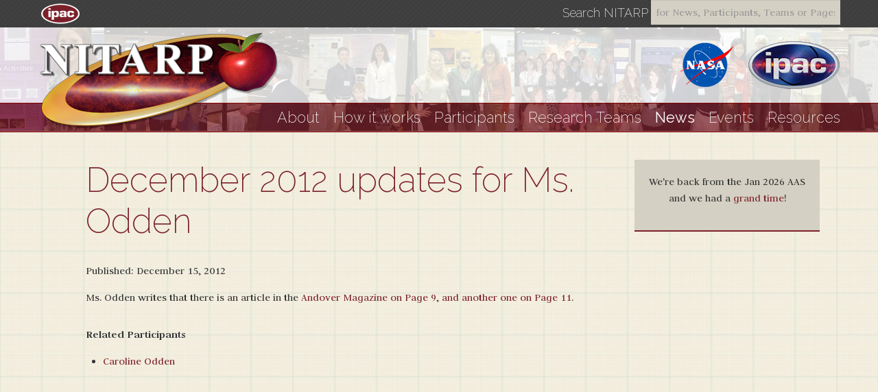

--- FILE ---
content_type: text/html; charset=utf-8
request_url: https://nitarp.ipac.caltech.edu/news_item/184
body_size: 9059
content:
<!DOCTYPE html>
<html lang='en'>
<head>
<title>
December 2012 updates for Ms. Odden | NITARP - NASA/IPAC Teacher Archive Research Program

</title>
<meta content='text/html; charset=utf-8' http-equiv='Content-Type'>
<meta content='IE=edge,chrome=1' http-equiv='X-UA-Compatible'>
<meta content='width=device-width,initial-scale=1' name='viewport'>
<meta content='yes' name='apple-mobile-web-app-capable'>
<meta content='black' name='apple-mobile-web-app-status-bar-style'>
<meta content='non_profit' property='og:type'>
<meta content='December 2012 updates for Ms. Odden | NITARP - NASA/IPAC Teacher Archive Research Program' property='og:title'>
<meta content='NASA/IPAC Teacher Archive Research Program' property='og:description'>
<meta content='NITARP' property='og:site_name'>
<meta content='http://nitarp.ipac.caltech.edu/assets/logos/nitarp200x200.png' property='og:image'>
<meta content='http://nitarp.ipac.caltech.edu' property='og:url'>

<link href='/assets/favicon.png' rel='icon' type='image/png'>
<link href='/apple-touch-icon-144x144-precomposed.png' rel='apple-touch-icon'>
<link href='/appple-touch-icon-114x114-precomposed.png' rel='apple-touch-icon'>
<link href='/apple-touch-icon-72x72-precomposed.png' rel='apple-touch-icon'>
<link href='/apple-touch-icon-precomposed.png' rel='apple-touch-icon'>
<!--[if IE]>
<script src="http://html5shiv.googlecode.com/svn/trunk/html5.js" type="text/javascript"></script>
<![endif]-->

<link href="/assets/application-6d48d32cfb2d3dcf33cfc05b53097ac4.css" media="screen" rel="stylesheet" type="text/css" />
<link href="/assets/print-d5d074061486798c001222232807e062.css" media="print" rel="stylesheet" type="text/css" />
<!--[if lte IE 9]>
<link href="/assets/ie9-875f0d42a52ff5536404da8fda8d423b.css" media="screen" rel="stylesheet" type="text/css" />
<![endif]-->
<!--[if lte IE 8]>
<link href="/assets/ie8-f5a0d4fa6d7f1ae0f3dc4da6c84170ee.css" media="screen" rel="stylesheet" type="text/css" />
<![endif]-->
<meta content="authenticity_token" name="csrf-param" />
<meta content="ZmC7oYInT7qSdGIgj0bJr1oU0pLEr1eWFArpHAxDpqg=" name="csrf-token" />
</head>
<body class='news_items get'>
<script async src='https://www.googletagmanager.com/gtag/js?id=G-Q2M32LX5H7'></script>
<script>
  //<![CDATA[
    window.dataLayer = window.dataLayer || [];
    function gtag(){dataLayer.push(arguments);}
    gtag('js', new Date());
    gtag('config', 'G-Q2M32LX5H7');
  //]]>
</script>

<div class='ipac_bar'>
<div class='ipac_bar_content container'>
<div class='ipac_bar_logo'>
<a href="http://www.ipac.caltech.edu" height="36" target="_blank" width="71"><img alt="IPAC" src="/assets/ipac/ipac_logo-c0889c1219511a7e06e5741162abfe51.png" /></a>
</div>
<div class='search'>
<label alt='Search NITARP for News, Participants, Teams or Pages' title='Search NITARP for News, Participants, Teams or Pages'>
Search NITARP
</label>
<form action='/search' method='get'>
<input alt='Search NITARP for News, Participants, Teams or Pages' autocomplete='off' name='q' placeholder='for News, Participants, Teams or Pages' title='Search NITARP for News, Participants, Teams or Pages' type='text'>
</form>
</div>
</div>
</div>

<div class='wrapper'>
<header class='header'>
<div class='header_wrapper'>
<div class='container'>
<div class='affiliate_logos row'>
<div class='nitarp_logo'>
<a href="/"><img alt="Nitarp" src="/assets/logos/nitarp-97113e122e69b352566df11d13363682.png" /></a>
</div>
<ul class='hidden-phone'>
<li class='nasa'>
<a href="http://www.nasa.gov/" target="_blank"><img alt="NASA" src="/assets/logos/nasa-cfaa1a1c9fc85a3373de27517805e315.png" /></a>
</li>
<li class='ipac'>
<a href="http://www.ipac.caltech.edu/" target="_blank"><img alt="IPAC" src="/assets/logos/ipac-370fba304d3fc4157d469580f93bd8ae.png" /></a>
</li>
</ul>
</div>
</div>
</div>

<nav class='nav_container'>
<div class='container'>
<div class='navbar'>
<a class='btn-navbar' data-target='.nav-collapse' data-toggle='collapse'>
Menu
</a>
</div>
<div class='nav-collapse'>
<ul class='navigation'>
<li class='dropdown'>
<a href="#" class="dropdown-toggle   " data-toggle="dropdown">About
</a><ul class='dropdown-menu'>
<li>
<a href="/page/about"><i class='icon-chevron-right hidden-desktop'></i>
What is NITARP
</a></li>
<li>
<a href="/page/nitarp_history"><i class='icon-chevron-right hidden-desktop'></i>
History
</a></li>
<li>
<a href="/quotes"><i class='icon-chevron-right hidden-desktop'></i>
Quotes
</a></li>
<li>
<a href="/faqs"><i class='icon-chevron-right hidden-desktop'></i>
FAQs
</a></li>
</ul>
</li>
<li>
<a href="/page/how_it_works">How it works</a>
</li>
<li>
<a href="/participants">Participants</a>
</li>
<li>
<a href="/teams">Research Teams</a>
</li>
<li>
<a href="/news" class="active">News</a>
</li>
<li>
<a href="/events">Events</a>
</li>
<li class='dropdown'>
<a href="#" class="dropdown-toggle  " data-toggle="dropdown">Resources
</a><ul class='dropdown-menu'>
<li>
<a href="/resource_category/7-For-applicants"><i class='icon-chevron-right hidden-desktop'></i>
For applicants
</a></li>
<li>
<a href="/resource_category/5-For-participants"><i class='icon-chevron-right hidden-desktop'></i>
For participants
</a></li>
<li>
<a href="/resource_category/4-For-the-classroom"><i class='icon-chevron-right hidden-desktop'></i>
For the classroom
</a></li>
<li>
<a href="/resource_category/8-Publications"><i class='icon-chevron-right hidden-desktop'></i>
Publications
</a></li>
<li>
<a href="/page/other_epo_programs"><i class='icon-chevron-right hidden-desktop'></i>
Other Programs
</a></li>
<li>
<a href="/faqs"><i class='icon-chevron-right hidden-desktop'></i>
FAQs
</a></li>
</ul>
</li>
</ul>
</div>
</div>
</nav>

</header>

<div class='container'>
<div class='content row'>
<div class='row'>
<div class='span8 offset1'>
<h1>
December 2012 updates for Ms. Odden
</h1>
<p>
Published: December 15, 2012
</p>
<div class='raw'>
<p>Ms. Odden writes that there is an article in the <a href="http://issuu.com/phillipsacademy/docs/andover_magazine_front_fall_2012/1">Andover Magazine on Page 9</a>, <a href="http://issuu.com/phillipsacademy/docs/andover_magazine_spring_2012_lores/13">and another one on Page 11</a>.</p>

</div>
<p class='related'>
<strong>
Related Participants
</strong>
</p>
<ul>
<li>
<a href="/participant/58-Caroline-Odden">Caroline Odden</a>
</li>
</ul>
</div>
<div class='span3'>
<div class='raw side_menu'>
<div class="about_side_menu hidden_phone">
<p style="text-align: center">We're back from the Jan 2026 AAS and we had a <a href="/event/70-AAS-2026">grand time</A>!</div>

</div>

</div>
</div>

</div>
</div>
<footer class='footer'>
<div class='container'>
<div class='row'>
<div class='span7'>
<h2>
Links
</h2>
<ul>
<li>
<a href="/faqs">FAQs</a>
</li>
<li>
<a href="/participants/nitarp">NITARP people</a>
</li>
<li>
<a href="/page/nitarp_history">History</a>
</li>
<li>
<a href="/page/other_epo_programs">Other EPO Programs</a>
</li>
<li>
<a href="http://coolwiki.ipac.caltech.edu/" target="_blank">CoolWiki</a>
</li>
<li>
<a href="/contact">Contact Us</a>
</li>
</ul>
</div>
<div class='span5'>
<div class='logos'>
<ul>
<li>
<a href="http://www.nasa.gov/" target="_blank"><img alt="Nasa" src="/assets/sprites/nasa-b34169d32099da32ebcfde112749f6df.png" /></a>
</li>
<li class='jpl'>
<a href="http://www.jpl.nasa.gov/" target="_blank"><img alt="Jpl" src="/assets/sprites/jpl-4b1e6954fb9fcc96f536a99280c85cdf.png" /></a>
</li>
<li>
<a href="http://www.caltech.edu/" target="_blank"><img alt="Caltech" src="/assets/sprites/caltech-6502c60736eaa968f00e2aeb0dc22226.png" /></a>
</li>
<li>
<a href="http://exoplanetarchive.ipac.caltech.edu/" target="_blank"><img alt="Exoplant" src="/assets/sprites/exoplant-d53dfcb97a772d1185117a11830ec388.png" /></a>
</li>
<li>
<a href="http://irsa.ipac.caltech.edu/" target="_blank"><img alt="Irsa" src="/assets/sprites/irsa-d8d17ee18b81072e4ec4bc0a56229428.png" /></a>
</li>
<li>
<a href="http://ned.ipac.caltech.edu/" target="_blank"><img alt="Ned" src="/assets/sprites/ned-0272c08ae66570fcc12f67507e504498.png" /></a>
</li>
<li>
<a href="http://www.spitzer.caltech.edu/" target="_blank"><img alt="Spitzer" src="/assets/sprites/spitzer-3283c3be4044f160ca7e962df23bdd18.png" /></a>
</li>
<li>
<a href="http://ssc.spitzer.caltech.edu/" target="_blank"><img alt="Ssc" src="/assets/sprites/ssc-0b3a21da7e35498061e1cf5bb0ba9548.png" /></a>
</li>
</ul>
</div>
<p>
Funding for NITARP comes from the NASA ADP program and NASA/Archive EPO program.
</p>
</div>
</div>
</div>
<div class='copyright'>
<div class='container'>
<div class='row'>
<div class='span5 offset7'>
<p>
&copy;
2026 NITARP - an IPAC Program
</p>
</div>
</div>
</div>
</div>
</footer>

<script>
  //<![CDATA[
    (function() {
    var n = document.createElement('script'); n.type = 'text/javascript'; n.async = true;
    n.src = ('https:' == document.location.protocol ? 'https://' : 'http://') + "nitarp.ipac.caltech.edu/assets/application.js";
    var s = document.getElementsByTagName('script')[0]; s.parentNode.insertBefore(n, s);
    })();
  //]]>
</script>


</div>
</body>
</html>
